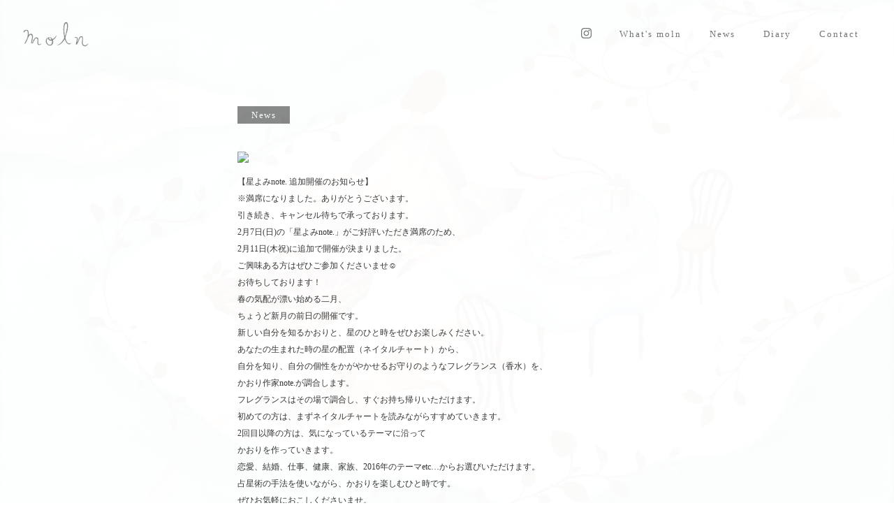

--- FILE ---
content_type: text/html; charset=UTF-8
request_url: http://moln.jp/1400/
body_size: 20590
content:
<!DOCTYPE html>
<html>
<head>
<meta http-equiv="Content-Type" content="text/html; charset=UTF-8" />
<link rel="shortcut icon" href="http://moln.jp/wp-content/themes/moln/images/favicon.ico" type="image/vnd.microsoft.icon">
<title></title>
<meta name="viewport" content="width=device-width, initial-scale=1.0, minimum-scale=1.0, maximum-scale=1.0, user-scalable=no">

<!-- All in One SEO Pack 3.1.1 by Michael Torbert of Semper Fi Web Design[-1,-1] -->
<meta property="og:type" content="article" />
<meta property="og:url" content="http://moln.jp/1400/" />
<meta property="og:image" content="http://moln.jp/wp-content/uploads/2019/07/initial_image.png" />
<meta property="og:site_name" content="moln" />
<meta property="og:description" content="【星よみnote. 追加開催のお知らせ】 ※満席になりました。ありがとうございます。 引き続き、キャンセル待ちで承っております。 2月7日(日)の「星よみnote.」がご好評いただき満席のため、 2月11日(木祝)に追加で開催が決まりました。 ご興味ある方はぜひご参加くださいませ☺︎ お待ちしております！ 春の気配が漂い始める二月、 ちょうど新月の前日の開催です。 新しい自分を知るかおりと、星のひ" />
<meta property="article:published_time" content="2016-01-14T11:02:56Z" />
<meta property="article:modified_time" content="2019-10-09T22:15:13Z" />
<meta name="twitter:card" content="summary_large_image" />
<meta name="twitter:site" content="@CLOUD_BLDG_moln" />
<meta name="twitter:domain" content="moln.jp" />
<meta name="twitter:description" content="【星よみnote. 追加開催のお知らせ】 ※満席になりました。ありがとうございます。 引き続き、キャンセル待ちで承っております。 2月7日(日)の「星よみnote.」がご好評いただき満席のため、 2月11日(木祝)に追加で開催が決まりました。 ご興味ある方はぜひご参加くださいませ☺︎ お待ちしております！ 春の気配が漂い始める二月、 ちょうど新月の前日の開催です。 新しい自分を知るかおりと、星のひ" />
<meta name="twitter:image" content="http://moln.jp/wp-content/uploads/2019/07/initial_image.png" />
			<script type="text/javascript" >
				window.ga=window.ga||function(){(ga.q=ga.q||[]).push(arguments)};ga.l=+new Date;
				ga('create', 'UA-22741745-2', 'auto');
				// Plugins
				
				ga('send', 'pageview');
			</script>
			<script async src="https://www.google-analytics.com/analytics.js"></script>
			<!-- All in One SEO Pack -->
<link rel='dns-prefetch' href='//s.w.org' />
<link rel="alternate" type="application/rss+xml" title="moln &raquo;  のコメントのフィード" href="http://moln.jp/1400/feed/" />
<link rel='stylesheet' id='metaslider-flex-slider-css'  href='http://moln.jp/wp-content/plugins/ml-slider/assets/sliders/flexslider/flexslider.css?ver=3.13.1' type='text/css' media='all' property='stylesheet' />
<link rel='stylesheet' id='metaslider-public-css'  href='http://moln.jp/wp-content/plugins/ml-slider/assets/metaslider/public.css?ver=3.13.1' type='text/css' media='all' property='stylesheet' />
<link rel='stylesheet' id='wp-block-library-css'  href='http://moln.jp/wp-includes/css/dist/block-library/style.min.css?ver=5.2.2' type='text/css' media='all' />
<link rel='stylesheet' id='contact-form-7-css'  href='http://moln.jp/wp-content/plugins/contact-form-7/includes/css/styles.css?ver=5.1.3' type='text/css' media='all' />
<script type='text/javascript' src='http://moln.jp/wp-includes/js/jquery/jquery.js?ver=1.12.4-wp'></script>
<script type='text/javascript' src='http://moln.jp/wp-includes/js/jquery/jquery-migrate.min.js?ver=1.4.1'></script>
<script type='text/javascript' src='http://moln.jp/wp-content/plugins/ml-slider/assets/sliders/flexslider/jquery.flexslider.min.js?ver=3.13.1'></script>
<script type='text/javascript'>
var metaslider_53 = function($) {$('#metaslider_53').addClass('flexslider');
            $('#metaslider_53').flexslider({ 
                slideshowSpeed:3000,
                animation:"fade",
                controlNav:true,
                directionNav:false,
                pauseOnHover:true,
                direction:"horizontal",
                reverse:false,
                animationSpeed:600,
                prevText:"Previous",
                nextText:"Next",
                fadeFirstSlide:true,
                slideshow:true
            });
            $(document).trigger('metaslider/initialized', '#metaslider_53');
        };
        var timer_metaslider_53 = function() {
            var slider = !window.jQuery ? window.setTimeout(timer_metaslider_53, 100) : !jQuery.isReady ? window.setTimeout(timer_metaslider_53, 1) : metaslider_53(window.jQuery);
        };
        timer_metaslider_53();
var metaslider_55 = function($) {$('#metaslider_55').addClass('flexslider');
            $('#metaslider_55').flexslider({ 
                slideshowSpeed:3000,
                animation:"fade",
                controlNav:true,
                directionNav:false,
                pauseOnHover:true,
                direction:"horizontal",
                reverse:false,
                animationSpeed:600,
                prevText:"Previous",
                nextText:"Next",
                fadeFirstSlide:true,
                slideshow:true
            });
            $(document).trigger('metaslider/initialized', '#metaslider_55');
        };
        var timer_metaslider_55 = function() {
            var slider = !window.jQuery ? window.setTimeout(timer_metaslider_55, 100) : !jQuery.isReady ? window.setTimeout(timer_metaslider_55, 1) : metaslider_55(window.jQuery);
        };
        timer_metaslider_55();
</script>
<link rel="EditURI" type="application/rsd+xml" title="RSD" href="http://moln.jp/xmlrpc.php?rsd" />
<link rel="wlwmanifest" type="application/wlwmanifest+xml" href="http://moln.jp/wp-includes/wlwmanifest.xml" /> 
<link rel='prev' title='過去の投稿へ' href='http://moln.jp/1399/' />
<link rel='next' title='hanauta# ミモザリース教室' href='http://moln.jp/hanauta-%e3%83%9f%e3%83%a2%e3%82%b6%e3%83%aa%e3%83%bc%e3%82%b9%e6%95%99%e5%ae%a4-2/' />
<meta name="generator" content="WordPress 5.2.2" />
<link rel="canonical" href="http://moln.jp/1400/" />
<link rel='shortlink' href='http://moln.jp/?p=1400' />
<style>
.enllax{color:#fff;padding:200px;}
@media screen and (max-width: 1000px) {.enllax{padding:200px;}}
@media screen and (max-width: 800px) {.enllax{padding:200px;}}
@media screen and (max-width: 600px) {.enllax{padding:200px;}}
@media screen and (max-width: 400px) {.enllax{padding:200px;}}
</style><script src="http://moln.jp/wp-content/themes/moln/js/html5shiv.js"></script><script src="http://moln.jp/wp-content/themes/moln/js/jquery-1.11.1.min.js"></script><script src="http://moln.jp/wp-content/themes/moln/js/jquery.easing.1.3.js"></script><link href="http://moln.jp/wp-content/themes/moln/js/flexslider/flexslider.css" media="screen" rel="stylesheet" type="text/css" /><script src="http://moln.jp/wp-content/themes/moln/js/flexslider/jquery.flexslider.js"></script><script src="http://moln.jp/wp-content/themes/moln/js/common.js"></script><link href="http://moln.jp/wp-content/themes/moln/css/style.css" media="screen" rel="stylesheet" type="text/css" /></head>

<body class="pageclass_sub" style="opacity: 0.0">
<div id="wrap">

	<div class="header top">

		<header class="header_area top">

			<div class="logo_area top">
				<h1><a href="/"><img src="http://moln.jp/wp-content/themes/moln/images/logo.png" ></a></h1>
			</div>

			<div class="switch close">
				<img width="36" src="http://moln.jp/wp-content/themes/moln/images/menu.png">
					<p>menu</p>
			</div>

			<section class="side_area top close">
				<nav>
					<ul class="navi">
						<li class="pcview"><a href="https://www.instagram.com/ayamoln/"><img width="15" src="http://moln.jp/wp-content/themes/moln/images/instaicon.png"></a></li>
						<li><a href="/about/">What's moln</a></li>
						<li><a href="/category/news/">News</a></li>
						<li><a href="/category/Diary/">Diary</a></li>
						<li><a href="/contact/">Contact</a></li>
						<li class="smallview">
							<p class="sns">
								<a target="blank" href="https://twitter.com/CLOUD_BLDG_moln?lang=ja"><img width="20" src="http://moln.jp/wp-content/themes/moln/images/about-twit.png"></a>
								<a target="blank" href="https://www.instagram.com/ayamoln/?hl=ja"><img width="20" src="http://moln.jp/wp-content/themes/moln/images/about-insta.png"></a>
								<a target="blank" href="https://www.facebook.com/ayamoln/"><img width="20" src="http://moln.jp/wp-content/themes/moln/images/about-fb.png"></a>
							</p>
						</li>
					</ul>
				</nav>
			</section>

		</header>

	</div>

	
<section class="contents">

					
	<div class="single">
		<h3 class="category_text"></h3>
		<p class="caption"><a href="http://moln.jp/category/news/" rel="category tag">News</a></p>

		<div class="text">
			<div data-content-name="banana">
<div class="petit-paragraph" data-layout="1">
<div class="petit-images" data-images-layout="1" data-images-align="1" data-images-width="6" data-width-size="400">
<div class="petit-images__item" style="width: 400px;">
<img src="http://cloud-moln.petit.cc/1img/banana_img/img_b678d1531e5e71105087b3cccb5da877.jpg"></p>
<p class="petit-images__caption">
</div>
</div>
<div class="petit-text" data-text-align="1">【星よみnote. 追加開催のお知らせ】<br />
※満席になりました。ありがとうございます。<br />
引き続き、キャンセル待ちで承っております。<br />
2月7日(日)の「星よみnote.」がご好評いただき満席のため、<br />
2月11日(木祝)に追加で開催が決まりました。<br />
ご興味ある方はぜひご参加くださいませ☺︎<br />
お待ちしております！<br />
春の気配が漂い始める二月、<br />
ちょうど新月の前日の開催です。<br />
新しい自分を知るかおりと、星のひと時をぜひお楽しみください。<br />
あなたの生まれた時の星の配置（ネイタルチャート）から、<br />
自分を知り、自分の個性をかがやかせるお守りのようなフレグランス（香水）を、<br />
かおり作家note.が調合します。<br />
フレグランスはその場で調合し、すぐお持ち帰りいただけます。<br />
初めての方は、まずネイタルチャートを読みながらすすめていきます。<br />
2回目以降の方は、気になっているテーマに沿って<br />
かおりを作っていきます。<br />
恋愛、結婚、仕事、健康、家族、2016年のテーマetc&#8230;からお選びいただけます。<br />
占星術の手法を使いながら、かおりを楽しむひと時です。<br />
ぜひお気軽におこしくださいませ。<br />
【星よみnote. vol.4】<br />
2016年2月11日（木祝）<br />
11：00〜 ✖︎<br />
12：00〜 ✖︎<br />
13：00〜 ✖︎<br />
14：00〜 ✖︎<br />
15：00〜 ✖︎<br />
16：00〜 ✖︎<br />
17：00〜 ✖︎<br />
各回50分/5,000円<br />
◯ご予約はmolnまで<br />
タイトルに「2/11  星よみnote. キャンセル待ち」とつけ、<br />
・お名前<br />
・お電話番号<br />
・ご希望のお時間<br />
・※生年月日<br />
・※出生地（市区町村まで）<br />
・※出生時間<br />
・2回目以降の方は「テーマ」をお知らせください。(恋愛・結婚・仕事・健康・2016年のテーマ　よりお選びください。)<br />
※生年月日、出生地は事前にホロスコープを作成するのに使用します。わからない方は「○時頃」など大体の時間帯でも結構です。<br />
を明記の上、<br />
belleandnatary★yahoo.co.jp<br />
（★を@に変えてください）<br />
0467-38-6336(水〜日11:00〜18:00)<br />
までお願いいたします。<br />
メールの方には、折り返し、ご予約完了の返信をいたします。<br />
お一人ひとりにお渡しする「ネイタルチャート(生まれた時の星の配置)」は、<br />
占星術では人生の地図とか、設計図のようなものといわれています。<br />
チャートと対話から、おすすめのエッセンシャルオイルをご提案しますので、<br />
実際にかおりをかいで、3〜5種類ほどをお選びいただき、note.がバランスを見ながら調合します。<br />
皆様のお越しをお待ちしております！</div>
</div>
</div>
		</div>
		<div class="tag"></div>

		<div class="pagination-single clearfix">
			<div class="nav-previous alignleft"><a href="http://moln.jp/1399/" rel="prev">< PREV</a></div>
			<div class="nav-next alignright"><a href="http://moln.jp/hanauta-%e3%83%9f%e3%83%a2%e3%82%b6%e3%83%aa%e3%83%bc%e3%82%b9%e6%95%99%e5%ae%a4-2/" rel="next">NEXT ></a></div>
		</div>

	</div>
			
	<div class="list_category">
		<div class="title-area">
			<h3 class="title">Other</h3><span>ほかの記事はこちらから</span>
		</div>
		<ul class="lists_related">
				<li>
			<a href="http://moln.jp/hand-made-felt-nico-felt-back-to-back-%e8%83%8c%e4%b8%ad%e5%90%88%e3%82%8f%e3%81%9b%e3%81%ae%e5%ad%a3%e7%af%80/">
				<img src="http://moln.jp/wp-content/uploads/2026/01/IMG_4926-768x1024.jpeg">
				<p class="first_title">Hand Made Felt NICO  Felt  BA…</p>
				<p class="caption">2026.1.14(wed)-25(sun)Open 12:00-18:00 Close 月火 Hand Ma...</p>
			</a>
		</li>
				<li>
			<a href="http://moln.jp/3-1%e6%97%a5-%e8%8a%b1%e5%ad%90-%e3%83%9f%e3%83%a2%e3%82%b6%e3%83%aa%e3%83%bc%e3%82%b9%e6%95%99%e5%ae%a4/">
				<img src="http://moln.jp/wp-content/uploads/2026/01/304493A0-A875-4EE8-9EDD-87E0C52981FF.jpeg">
				<p class="first_title">3/1(日) 花子 ミモザリース教室</p>
				<p class="caption">鮮やかな黄色のふわふわで 一足はやく春の訪れを知らせてくれる 《ミモザ》。 長く寒い冬から、あたたかな春へ。 ...</p>
			</a>
		</li>
				<li>
			<a href="http://moln.jp/2-15%e6%97%a5%e3%80%8c%e8%b2%b8%e5%88%87%e3%82%8a%e5%9b%b3%e6%9b%b8%e9%a4%a899%e5%86%8a%e7%9b%ae%e3%80%8dlive-yojik%e3%81%a8wanda-%e7%89%a7%e9%87%8e%e5%ae%b9%e4%b9%9f/">
				<img src="http://moln.jp/wp-content/uploads/2026/01/IMG_4891-1.jpeg">
				<p class="first_title">2/15(日)「貸切り図書館99冊目」live: yoji…</p>
				<p class="caption">2026年2月15日(日) 鎌倉moln 「貸切り図書館99冊目」 出演: yojikとwanda / 牧野容...</p>
			</a>
		</li>
				<li>
			<a href="http://moln.jp/nuri-candle-solo-exhibition/">
				<img src="http://moln.jp/wp-content/uploads/2026/01/5B965F0F-B19E-41B8-BD16-146DF9E70231-767x1024.jpeg">
				<p class="first_title">nuri candle 「Before spring」</p>
				<p class="caption">2026年1月28日(水)-2月8日(日) open 12：00-18：00 close 月・火 nuri c...</p>
			</a>
		</li>
				<li>
			<a href="http://moln.jp/hand-made-felt-nico-%e3%81%8f%e3%82%82%e3%81%ad%e3%81%93%e3%83%96%e3%83%ad%e3%83%bc%e3%83%81-workshop/">
				<img src="http://moln.jp/wp-content/uploads/2026/01/IMG_4895_SnapseedCopy.jpeg">
				<p class="first_title">Hand Made Felt NICO “くもねこブローチ…</p>
				<p class="caption">羊毛から、くものかたちのねこブローチを作るワークショップを開催します！ たくさんの形の中からお好きな形を２つお...</p>
			</a>
		</li>
				<li>
			<a href="http://moln.jp/%e3%82%ab%e3%83%9e%e3%82%af%e3%83%a9%e5%bc%b5%e5%ad%90%e3%80%8a%e7%b8%81%e8%b5%b7%e3%82%82%e3%81%ae%e3%80%8b%e5%b1%95-5/">
				<img src="http://moln.jp/wp-content/uploads/2025/12/ISIMG-1078488_SnapseedCopy-1024x1024.jpeg">
				<p class="first_title">カマクラ張子《縁起もの》展</p>
				<p class="caption">カマクラ張子《縁起もの》展 2025年12月26日(水)-30日(日) 2026年1月7日(水)-11日(日)...</p>
			</a>
		</li>
				<li>
			<a href="http://moln.jp/%e5%8c%97%e6%ac%a7%e5%b1%95-%e3%83%90%e3%83%ab%e3%83%88%e4%b8%89%e5%9b%bd%e3%82%b9%e3%82%a6%e3%82%a7%e3%83%bc%e3%83%87%e3%83%b3%e3%81%ae%e5%86%ac%e3%81%ae%e3%81%8a%e3%81%8f%e3%82%8a%e3%82%82/">
				<img src="http://moln.jp/wp-content/uploads/2025/12/IMG_4141-768x1024.jpeg">
				<p class="first_title">北欧展  -バルト三国&スウェーデンの冬のおくりもの-</p>
				<p class="caption">2025 12/3(水)-21(日) 北欧展 -バルト三国&amp;スウェーデンの冬のおくりもの- open ...</p>
			</a>
		</li>
				<li>
			<a href="http://moln.jp/hand-made-felt-nico-%e3%83%8d%e3%82%b3%e3%81%ae%e3%83%9f%e3%83%8b%e3%83%95%e3%82%a7%e3%83%ab%e3%83%88%e3%83%90%e3%83%83%e3%82%b0-workshop/">
				<img src="http://moln.jp/wp-content/uploads/2025/11/IMG_3565-819x1024.jpeg">
				<p class="first_title">Hand Made Felt NICO “ネコのミニフェル…</p>
				<p class="caption">羊毛から作ったフェルトバッグにフェルティングニ－ドルの手法で好きな色で模様をつけて、色々なボタンのなかから眼を...</p>
			</a>
		</li>
				</ul>

	</div>

</section>

</div>
<footer>

	<ul class="footer_contents">
		<li class="left">
			<div class="footer-left">
				<div class="textwidget custom-html-widget"><iframe src="https://www.google.com/maps/embed?pb=!1m18!1m12!1m3!1d13022.249906535635!2d139.53386578465546!3d35.316851434491916!2m3!1f0!2f0!3f0!3m2!1i1024!2i768!4f13.1!3m3!1m2!1s0x0%3A0xb7ef0fdd82bcc32a!2smoln!5e0!3m2!1sja!2sjp!4v1562137808922!5m2!1sja!2sjp" width="400" height="300" frameborder="0" style="border:0" allowfullscreen></iframe></div>			</div>
		</li>
		<li class="right">
			<div class="contact">
				<div class="textwidget custom-html-widget"><h3>moln</h3>

<p>
〒248-0012 <br>
神奈川県鎌倉市御成町13-32 2F<br>
tel & fax 0467-38-6336<br>
<br>
12:00-18:00 <br>
月火 定休<br>
<br>
info@moln.jp<br>
</p></div>			</div>
		</li>
	</ul>

	<p class="sns">
		<a target="blank" href="https://twitter.com/CLOUD_BLDG_moln?lang=ja"><img width="20" src="http://moln.jp/wp-content/themes/moln/images/about-twit.png"></a>
		<a target="blank" href="https://www.instagram.com/ayamoln/?hl=ja"><img width="20" src="http://moln.jp/wp-content/themes/moln/images/about-insta.png"></a>
		<a target="blank" href="https://www.facebook.com/ayamoln/"><img width="20" src="http://moln.jp/wp-content/themes/moln/images/about-fb.png"></a>
	</p>

	<p class="footer_copyright">&copy; 2019 moln.</p>
</footer>

<script type='text/javascript'>
/* <![CDATA[ */
var wpcf7 = {"apiSettings":{"root":"http:\/\/moln.jp\/wp-json\/contact-form-7\/v1","namespace":"contact-form-7\/v1"}};
/* ]]> */
</script>
<script type='text/javascript' src='http://moln.jp/wp-content/plugins/contact-form-7/includes/js/scripts.js?ver=5.1.3'></script>

<script src="http://moln.jp/wp-content/plugins/parallax-scrolling-enllax-js/jquery.enllax.min.js"></script>
<script>(function($){$(window).enllax();})(jQuery);</script>
<div class="splash" style="">
	<img src="http://moln.jp/wp-content/uploads/2019/07/moln_illust.jpg" alt="">
</div>
<script>
$(document).ready(function(){
	if( "1" == get_cookie("loadevents") ){
		$(".splash").hide();
	} else {
		setTimeout(function () {
			$(".splash").fadeOut(2000);
			set_cookie("loadevents","1",600000);
		}, 2000);
	}
});

$(window).load(function() {
	$("body").animate({ opacity: 1.0 }, 300 );
});

function set_cookie(name, value,expires){

	var ret = false;

	if (navigator.cookieEnabled){
		var date1,date2;  //日付データを格納する変数

		//現在の日付データを取得
		date1 = new Date();
		date1.setTime(date1.getTime() + expires);
		date2 = date1.toGMTString();	//GMT形式に変換

		// coolie
		document.cookie=name+"="+value+";expires=" + date2;

		ret = true;
	}

	return( ret );
}
function get_cookie( name ) {
	if (navigator.cookieEnabled) {
		var cook = document.cookie + ";";
		var cStart,cEnd;

		name=name+"=";
		cStart = cook.indexOf(name,0);

		if (cStart == -1) {
			return "RETURN_NG";
		} else {
			cEnd = cook.indexOf(";",cStart);
			return unescape(cook.substring(cStart+name.length,cEnd));
		}
	} else {
		return "RETURN_NG";
	}
}
var timer = false;
$(window).resize(function() {
		if (timer !== false) {
				clearTimeout(timer);
		}
		timer = setTimeout(function() {

		if( 768 <= $(window).width() ){
			var w_height = $(window).height();
			$(".contents_area").height( w_height );
		}else{
			$(".contents_area").height( 600 );
		}

		}, 200);
});
</script>

</body>
</html>
